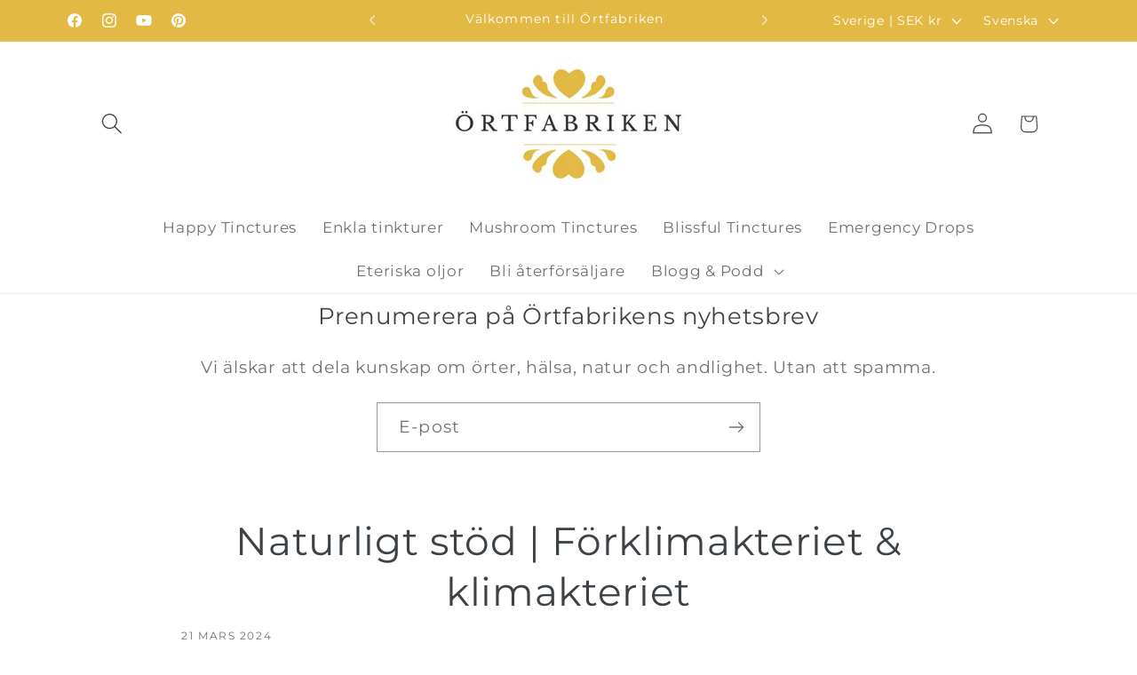

--- FILE ---
content_type: text/css
request_url: https://ortfabriken.se/cdn/shop/t/23/assets/custom.css?v=143236361932532685461755705966
body_size: -591
content:
.rating .icon,
.rating-star,
.product .rating-star,
.product-ratings .rating-star {
  color: #E2B944 !important; /* Change #FFD700 (gold) to any color you want */
  fill: #E2B944 !important;
}